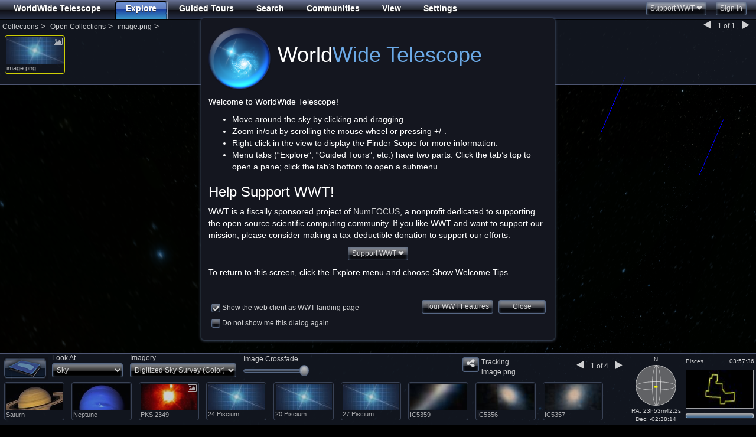

--- FILE ---
content_type: text/plain
request_url: http://worldwidetelescope.org/wwtweb/isstle.aspx
body_size: 413
content:
1 25544U 98067A   26019.85260834  .00014779  00000+0  27167-3 0  9997
2 25544  51.6333 313.7948 0007802  37.0742 323.0784 15.49421762548766
Last Updated:01/20/2026 14:13:42

--- FILE ---
content_type: application/javascript; charset=utf-8
request_url: https://cdnjs.cloudflare.com/ajax/libs/pako/1.0.3/pako_inflate.min.js
body_size: 7352
content:
/* pako 1.0.3 nodeca/pako */
!function(e){if("object"==typeof exports&&"undefined"!=typeof module)module.exports=e();else if("function"==typeof define&&define.amd)define([],e);else{var t;t="undefined"!=typeof window?window:"undefined"!=typeof global?global:"undefined"!=typeof self?self:this,t.pako=e()}}(function(){return function e(t,i,n){function a(o,s){if(!i[o]){if(!t[o]){var f="function"==typeof require&&require;if(!s&&f)return f(o,!0);if(r)return r(o,!0);var l=new Error("Cannot find module '"+o+"'");throw l.code="MODULE_NOT_FOUND",l}var d=i[o]={exports:{}};t[o][0].call(d.exports,function(e){var i=t[o][1][e];return a(i?i:e)},d,d.exports,e,t,i,n)}return i[o].exports}for(var r="function"==typeof require&&require,o=0;o<n.length;o++)a(n[o]);return a}({1:[function(e,t,i){"use strict";var n="undefined"!=typeof Uint8Array&&"undefined"!=typeof Uint16Array&&"undefined"!=typeof Int32Array;i.assign=function(e){for(var t=Array.prototype.slice.call(arguments,1);t.length;){var i=t.shift();if(i){if("object"!=typeof i)throw new TypeError(i+"must be non-object");for(var n in i)i.hasOwnProperty(n)&&(e[n]=i[n])}}return e},i.shrinkBuf=function(e,t){return e.length===t?e:e.subarray?e.subarray(0,t):(e.length=t,e)};var a={arraySet:function(e,t,i,n,a){if(t.subarray&&e.subarray)return void e.set(t.subarray(i,i+n),a);for(var r=0;r<n;r++)e[a+r]=t[i+r]},flattenChunks:function(e){var t,i,n,a,r,o;for(n=0,t=0,i=e.length;t<i;t++)n+=e[t].length;for(o=new Uint8Array(n),a=0,t=0,i=e.length;t<i;t++)r=e[t],o.set(r,a),a+=r.length;return o}},r={arraySet:function(e,t,i,n,a){for(var r=0;r<n;r++)e[a+r]=t[i+r]},flattenChunks:function(e){return[].concat.apply([],e)}};i.setTyped=function(e){e?(i.Buf8=Uint8Array,i.Buf16=Uint16Array,i.Buf32=Int32Array,i.assign(i,a)):(i.Buf8=Array,i.Buf16=Array,i.Buf32=Array,i.assign(i,r))},i.setTyped(n)},{}],2:[function(e,t,i){"use strict";function n(e,t){if(t<65537&&(e.subarray&&o||!e.subarray&&r))return String.fromCharCode.apply(null,a.shrinkBuf(e,t));for(var i="",n=0;n<t;n++)i+=String.fromCharCode(e[n]);return i}var a=e("./common"),r=!0,o=!0;try{String.fromCharCode.apply(null,[0])}catch(e){r=!1}try{String.fromCharCode.apply(null,new Uint8Array(1))}catch(e){o=!1}for(var s=new a.Buf8(256),f=0;f<256;f++)s[f]=f>=252?6:f>=248?5:f>=240?4:f>=224?3:f>=192?2:1;s[254]=s[254]=1,i.string2buf=function(e){var t,i,n,r,o,s=e.length,f=0;for(r=0;r<s;r++)i=e.charCodeAt(r),55296===(64512&i)&&r+1<s&&(n=e.charCodeAt(r+1),56320===(64512&n)&&(i=65536+(i-55296<<10)+(n-56320),r++)),f+=i<128?1:i<2048?2:i<65536?3:4;for(t=new a.Buf8(f),o=0,r=0;o<f;r++)i=e.charCodeAt(r),55296===(64512&i)&&r+1<s&&(n=e.charCodeAt(r+1),56320===(64512&n)&&(i=65536+(i-55296<<10)+(n-56320),r++)),i<128?t[o++]=i:i<2048?(t[o++]=192|i>>>6,t[o++]=128|63&i):i<65536?(t[o++]=224|i>>>12,t[o++]=128|i>>>6&63,t[o++]=128|63&i):(t[o++]=240|i>>>18,t[o++]=128|i>>>12&63,t[o++]=128|i>>>6&63,t[o++]=128|63&i);return t},i.buf2binstring=function(e){return n(e,e.length)},i.binstring2buf=function(e){for(var t=new a.Buf8(e.length),i=0,n=t.length;i<n;i++)t[i]=e.charCodeAt(i);return t},i.buf2string=function(e,t){var i,a,r,o,f=t||e.length,l=new Array(2*f);for(a=0,i=0;i<f;)if(r=e[i++],r<128)l[a++]=r;else if(o=s[r],o>4)l[a++]=65533,i+=o-1;else{for(r&=2===o?31:3===o?15:7;o>1&&i<f;)r=r<<6|63&e[i++],o--;o>1?l[a++]=65533:r<65536?l[a++]=r:(r-=65536,l[a++]=55296|r>>10&1023,l[a++]=56320|1023&r)}return n(l,a)},i.utf8border=function(e,t){var i;for(t=t||e.length,t>e.length&&(t=e.length),i=t-1;i>=0&&128===(192&e[i]);)i--;return i<0?t:0===i?t:i+s[e[i]]>t?i:t}},{"./common":1}],3:[function(e,t,i){"use strict";function n(e,t,i,n){for(var a=65535&e|0,r=e>>>16&65535|0,o=0;0!==i;){o=i>2e3?2e3:i,i-=o;do a=a+t[n++]|0,r=r+a|0;while(--o);a%=65521,r%=65521}return a|r<<16|0}t.exports=n},{}],4:[function(e,t,i){"use strict";t.exports={Z_NO_FLUSH:0,Z_PARTIAL_FLUSH:1,Z_SYNC_FLUSH:2,Z_FULL_FLUSH:3,Z_FINISH:4,Z_BLOCK:5,Z_TREES:6,Z_OK:0,Z_STREAM_END:1,Z_NEED_DICT:2,Z_ERRNO:-1,Z_STREAM_ERROR:-2,Z_DATA_ERROR:-3,Z_BUF_ERROR:-5,Z_NO_COMPRESSION:0,Z_BEST_SPEED:1,Z_BEST_COMPRESSION:9,Z_DEFAULT_COMPRESSION:-1,Z_FILTERED:1,Z_HUFFMAN_ONLY:2,Z_RLE:3,Z_FIXED:4,Z_DEFAULT_STRATEGY:0,Z_BINARY:0,Z_TEXT:1,Z_UNKNOWN:2,Z_DEFLATED:8}},{}],5:[function(e,t,i){"use strict";function n(){for(var e,t=[],i=0;i<256;i++){e=i;for(var n=0;n<8;n++)e=1&e?3988292384^e>>>1:e>>>1;t[i]=e}return t}function a(e,t,i,n){var a=r,o=n+i;e^=-1;for(var s=n;s<o;s++)e=e>>>8^a[255&(e^t[s])];return e^-1}var r=n();t.exports=a},{}],6:[function(e,t,i){"use strict";function n(){this.text=0,this.time=0,this.xflags=0,this.os=0,this.extra=null,this.extra_len=0,this.name="",this.comment="",this.hcrc=0,this.done=!1}t.exports=n},{}],7:[function(e,t,i){"use strict";var n=30,a=12;t.exports=function(e,t){var i,r,o,s,f,l,d,u,c,h,b,w,m,k,_,g,v,p,x,y,S,E,B,Z,A;i=e.state,r=e.next_in,Z=e.input,o=r+(e.avail_in-5),s=e.next_out,A=e.output,f=s-(t-e.avail_out),l=s+(e.avail_out-257),d=i.dmax,u=i.wsize,c=i.whave,h=i.wnext,b=i.window,w=i.hold,m=i.bits,k=i.lencode,_=i.distcode,g=(1<<i.lenbits)-1,v=(1<<i.distbits)-1;e:do{m<15&&(w+=Z[r++]<<m,m+=8,w+=Z[r++]<<m,m+=8),p=k[w&g];t:for(;;){if(x=p>>>24,w>>>=x,m-=x,x=p>>>16&255,0===x)A[s++]=65535&p;else{if(!(16&x)){if(0===(64&x)){p=k[(65535&p)+(w&(1<<x)-1)];continue t}if(32&x){i.mode=a;break e}e.msg="invalid literal/length code",i.mode=n;break e}y=65535&p,x&=15,x&&(m<x&&(w+=Z[r++]<<m,m+=8),y+=w&(1<<x)-1,w>>>=x,m-=x),m<15&&(w+=Z[r++]<<m,m+=8,w+=Z[r++]<<m,m+=8),p=_[w&v];i:for(;;){if(x=p>>>24,w>>>=x,m-=x,x=p>>>16&255,!(16&x)){if(0===(64&x)){p=_[(65535&p)+(w&(1<<x)-1)];continue i}e.msg="invalid distance code",i.mode=n;break e}if(S=65535&p,x&=15,m<x&&(w+=Z[r++]<<m,m+=8,m<x&&(w+=Z[r++]<<m,m+=8)),S+=w&(1<<x)-1,S>d){e.msg="invalid distance too far back",i.mode=n;break e}if(w>>>=x,m-=x,x=s-f,S>x){if(x=S-x,x>c&&i.sane){e.msg="invalid distance too far back",i.mode=n;break e}if(E=0,B=b,0===h){if(E+=u-x,x<y){y-=x;do A[s++]=b[E++];while(--x);E=s-S,B=A}}else if(h<x){if(E+=u+h-x,x-=h,x<y){y-=x;do A[s++]=b[E++];while(--x);if(E=0,h<y){x=h,y-=x;do A[s++]=b[E++];while(--x);E=s-S,B=A}}}else if(E+=h-x,x<y){y-=x;do A[s++]=b[E++];while(--x);E=s-S,B=A}for(;y>2;)A[s++]=B[E++],A[s++]=B[E++],A[s++]=B[E++],y-=3;y&&(A[s++]=B[E++],y>1&&(A[s++]=B[E++]))}else{E=s-S;do A[s++]=A[E++],A[s++]=A[E++],A[s++]=A[E++],y-=3;while(y>2);y&&(A[s++]=A[E++],y>1&&(A[s++]=A[E++]))}break}}break}}while(r<o&&s<l);y=m>>3,r-=y,m-=y<<3,w&=(1<<m)-1,e.next_in=r,e.next_out=s,e.avail_in=r<o?5+(o-r):5-(r-o),e.avail_out=s<l?257+(l-s):257-(s-l),i.hold=w,i.bits=m}},{}],8:[function(e,t,i){"use strict";function n(e){return(e>>>24&255)+(e>>>8&65280)+((65280&e)<<8)+((255&e)<<24)}function a(){this.mode=0,this.last=!1,this.wrap=0,this.havedict=!1,this.flags=0,this.dmax=0,this.check=0,this.total=0,this.head=null,this.wbits=0,this.wsize=0,this.whave=0,this.wnext=0,this.window=null,this.hold=0,this.bits=0,this.length=0,this.offset=0,this.extra=0,this.lencode=null,this.distcode=null,this.lenbits=0,this.distbits=0,this.ncode=0,this.nlen=0,this.ndist=0,this.have=0,this.next=null,this.lens=new _.Buf16(320),this.work=new _.Buf16(288),this.lendyn=null,this.distdyn=null,this.sane=0,this.back=0,this.was=0}function r(e){var t;return e&&e.state?(t=e.state,e.total_in=e.total_out=t.total=0,e.msg="",t.wrap&&(e.adler=1&t.wrap),t.mode=D,t.last=0,t.havedict=0,t.dmax=32768,t.head=null,t.hold=0,t.bits=0,t.lencode=t.lendyn=new _.Buf32(we),t.distcode=t.distdyn=new _.Buf32(me),t.sane=1,t.back=-1,z):C}function o(e){var t;return e&&e.state?(t=e.state,t.wsize=0,t.whave=0,t.wnext=0,r(e)):C}function s(e,t){var i,n;return e&&e.state?(n=e.state,t<0?(i=0,t=-t):(i=(t>>4)+1,t<48&&(t&=15)),t&&(t<8||t>15)?C:(null!==n.window&&n.wbits!==t&&(n.window=null),n.wrap=i,n.wbits=t,o(e))):C}function f(e,t){var i,n;return e?(n=new a,e.state=n,n.window=null,i=s(e,t),i!==z&&(e.state=null),i):C}function l(e){return f(e,_e)}function d(e){if(ge){var t;for(m=new _.Buf32(512),k=new _.Buf32(32),t=0;t<144;)e.lens[t++]=8;for(;t<256;)e.lens[t++]=9;for(;t<280;)e.lens[t++]=7;for(;t<288;)e.lens[t++]=8;for(x(S,e.lens,0,288,m,0,e.work,{bits:9}),t=0;t<32;)e.lens[t++]=5;x(E,e.lens,0,32,k,0,e.work,{bits:5}),ge=!1}e.lencode=m,e.lenbits=9,e.distcode=k,e.distbits=5}function u(e,t,i,n){var a,r=e.state;return null===r.window&&(r.wsize=1<<r.wbits,r.wnext=0,r.whave=0,r.window=new _.Buf8(r.wsize)),n>=r.wsize?(_.arraySet(r.window,t,i-r.wsize,r.wsize,0),r.wnext=0,r.whave=r.wsize):(a=r.wsize-r.wnext,a>n&&(a=n),_.arraySet(r.window,t,i-n,a,r.wnext),n-=a,n?(_.arraySet(r.window,t,i-n,n,0),r.wnext=n,r.whave=r.wsize):(r.wnext+=a,r.wnext===r.wsize&&(r.wnext=0),r.whave<r.wsize&&(r.whave+=a))),0}function c(e,t){var i,a,r,o,s,f,l,c,h,b,w,m,k,we,me,ke,_e,ge,ve,pe,xe,ye,Se,Ee,Be=0,Ze=new _.Buf8(4),Ae=[16,17,18,0,8,7,9,6,10,5,11,4,12,3,13,2,14,1,15];if(!e||!e.state||!e.output||!e.input&&0!==e.avail_in)return C;i=e.state,i.mode===X&&(i.mode=W),s=e.next_out,r=e.output,l=e.avail_out,o=e.next_in,a=e.input,f=e.avail_in,c=i.hold,h=i.bits,b=f,w=l,ye=z;e:for(;;)switch(i.mode){case D:if(0===i.wrap){i.mode=W;break}for(;h<16;){if(0===f)break e;f--,c+=a[o++]<<h,h+=8}if(2&i.wrap&&35615===c){i.check=0,Ze[0]=255&c,Ze[1]=c>>>8&255,i.check=v(i.check,Ze,2,0),c=0,h=0,i.mode=F;break}if(i.flags=0,i.head&&(i.head.done=!1),!(1&i.wrap)||(((255&c)<<8)+(c>>8))%31){e.msg="incorrect header check",i.mode=ce;break}if((15&c)!==U){e.msg="unknown compression method",i.mode=ce;break}if(c>>>=4,h-=4,xe=(15&c)+8,0===i.wbits)i.wbits=xe;else if(xe>i.wbits){e.msg="invalid window size",i.mode=ce;break}i.dmax=1<<xe,e.adler=i.check=1,i.mode=512&c?q:X,c=0,h=0;break;case F:for(;h<16;){if(0===f)break e;f--,c+=a[o++]<<h,h+=8}if(i.flags=c,(255&i.flags)!==U){e.msg="unknown compression method",i.mode=ce;break}if(57344&i.flags){e.msg="unknown header flags set",i.mode=ce;break}i.head&&(i.head.text=c>>8&1),512&i.flags&&(Ze[0]=255&c,Ze[1]=c>>>8&255,i.check=v(i.check,Ze,2,0)),c=0,h=0,i.mode=L;case L:for(;h<32;){if(0===f)break e;f--,c+=a[o++]<<h,h+=8}i.head&&(i.head.time=c),512&i.flags&&(Ze[0]=255&c,Ze[1]=c>>>8&255,Ze[2]=c>>>16&255,Ze[3]=c>>>24&255,i.check=v(i.check,Ze,4,0)),c=0,h=0,i.mode=H;case H:for(;h<16;){if(0===f)break e;f--,c+=a[o++]<<h,h+=8}i.head&&(i.head.xflags=255&c,i.head.os=c>>8),512&i.flags&&(Ze[0]=255&c,Ze[1]=c>>>8&255,i.check=v(i.check,Ze,2,0)),c=0,h=0,i.mode=M;case M:if(1024&i.flags){for(;h<16;){if(0===f)break e;f--,c+=a[o++]<<h,h+=8}i.length=c,i.head&&(i.head.extra_len=c),512&i.flags&&(Ze[0]=255&c,Ze[1]=c>>>8&255,i.check=v(i.check,Ze,2,0)),c=0,h=0}else i.head&&(i.head.extra=null);i.mode=j;case j:if(1024&i.flags&&(m=i.length,m>f&&(m=f),m&&(i.head&&(xe=i.head.extra_len-i.length,i.head.extra||(i.head.extra=new Array(i.head.extra_len)),_.arraySet(i.head.extra,a,o,m,xe)),512&i.flags&&(i.check=v(i.check,a,m,o)),f-=m,o+=m,i.length-=m),i.length))break e;i.length=0,i.mode=K;case K:if(2048&i.flags){if(0===f)break e;m=0;do xe=a[o+m++],i.head&&xe&&i.length<65536&&(i.head.name+=String.fromCharCode(xe));while(xe&&m<f);if(512&i.flags&&(i.check=v(i.check,a,m,o)),f-=m,o+=m,xe)break e}else i.head&&(i.head.name=null);i.length=0,i.mode=P;case P:if(4096&i.flags){if(0===f)break e;m=0;do xe=a[o+m++],i.head&&xe&&i.length<65536&&(i.head.comment+=String.fromCharCode(xe));while(xe&&m<f);if(512&i.flags&&(i.check=v(i.check,a,m,o)),f-=m,o+=m,xe)break e}else i.head&&(i.head.comment=null);i.mode=Y;case Y:if(512&i.flags){for(;h<16;){if(0===f)break e;f--,c+=a[o++]<<h,h+=8}if(c!==(65535&i.check)){e.msg="header crc mismatch",i.mode=ce;break}c=0,h=0}i.head&&(i.head.hcrc=i.flags>>9&1,i.head.done=!0),e.adler=i.check=0,i.mode=X;break;case q:for(;h<32;){if(0===f)break e;f--,c+=a[o++]<<h,h+=8}e.adler=i.check=n(c),c=0,h=0,i.mode=G;case G:if(0===i.havedict)return e.next_out=s,e.avail_out=l,e.next_in=o,e.avail_in=f,i.hold=c,i.bits=h,N;e.adler=i.check=1,i.mode=X;case X:if(t===Z||t===A)break e;case W:if(i.last){c>>>=7&h,h-=7&h,i.mode=le;break}for(;h<3;){if(0===f)break e;f--,c+=a[o++]<<h,h+=8}switch(i.last=1&c,c>>>=1,h-=1,3&c){case 0:i.mode=J;break;case 1:if(d(i),i.mode=ie,t===A){c>>>=2,h-=2;break e}break;case 2:i.mode=$;break;case 3:e.msg="invalid block type",i.mode=ce}c>>>=2,h-=2;break;case J:for(c>>>=7&h,h-=7&h;h<32;){if(0===f)break e;f--,c+=a[o++]<<h,h+=8}if((65535&c)!==(c>>>16^65535)){e.msg="invalid stored block lengths",i.mode=ce;break}if(i.length=65535&c,c=0,h=0,i.mode=Q,t===A)break e;case Q:i.mode=V;case V:if(m=i.length){if(m>f&&(m=f),m>l&&(m=l),0===m)break e;_.arraySet(r,a,o,m,s),f-=m,o+=m,l-=m,s+=m,i.length-=m;break}i.mode=X;break;case $:for(;h<14;){if(0===f)break e;f--,c+=a[o++]<<h,h+=8}if(i.nlen=(31&c)+257,c>>>=5,h-=5,i.ndist=(31&c)+1,c>>>=5,h-=5,i.ncode=(15&c)+4,c>>>=4,h-=4,i.nlen>286||i.ndist>30){e.msg="too many length or distance symbols",i.mode=ce;break}i.have=0,i.mode=ee;case ee:for(;i.have<i.ncode;){for(;h<3;){if(0===f)break e;f--,c+=a[o++]<<h,h+=8}i.lens[Ae[i.have++]]=7&c,c>>>=3,h-=3}for(;i.have<19;)i.lens[Ae[i.have++]]=0;if(i.lencode=i.lendyn,i.lenbits=7,Se={bits:i.lenbits},ye=x(y,i.lens,0,19,i.lencode,0,i.work,Se),i.lenbits=Se.bits,ye){e.msg="invalid code lengths set",i.mode=ce;break}i.have=0,i.mode=te;case te:for(;i.have<i.nlen+i.ndist;){for(;Be=i.lencode[c&(1<<i.lenbits)-1],me=Be>>>24,ke=Be>>>16&255,_e=65535&Be,!(me<=h);){if(0===f)break e;f--,c+=a[o++]<<h,h+=8}if(_e<16)c>>>=me,h-=me,i.lens[i.have++]=_e;else{if(16===_e){for(Ee=me+2;h<Ee;){if(0===f)break e;f--,c+=a[o++]<<h,h+=8}if(c>>>=me,h-=me,0===i.have){e.msg="invalid bit length repeat",i.mode=ce;break}xe=i.lens[i.have-1],m=3+(3&c),c>>>=2,h-=2}else if(17===_e){for(Ee=me+3;h<Ee;){if(0===f)break e;f--,c+=a[o++]<<h,h+=8}c>>>=me,h-=me,xe=0,m=3+(7&c),c>>>=3,h-=3}else{for(Ee=me+7;h<Ee;){if(0===f)break e;f--,c+=a[o++]<<h,h+=8}c>>>=me,h-=me,xe=0,m=11+(127&c),c>>>=7,h-=7}if(i.have+m>i.nlen+i.ndist){e.msg="invalid bit length repeat",i.mode=ce;break}for(;m--;)i.lens[i.have++]=xe}}if(i.mode===ce)break;if(0===i.lens[256]){e.msg="invalid code -- missing end-of-block",i.mode=ce;break}if(i.lenbits=9,Se={bits:i.lenbits},ye=x(S,i.lens,0,i.nlen,i.lencode,0,i.work,Se),i.lenbits=Se.bits,ye){e.msg="invalid literal/lengths set",i.mode=ce;break}if(i.distbits=6,i.distcode=i.distdyn,Se={bits:i.distbits},ye=x(E,i.lens,i.nlen,i.ndist,i.distcode,0,i.work,Se),i.distbits=Se.bits,ye){e.msg="invalid distances set",i.mode=ce;break}if(i.mode=ie,t===A)break e;case ie:i.mode=ne;case ne:if(f>=6&&l>=258){e.next_out=s,e.avail_out=l,e.next_in=o,e.avail_in=f,i.hold=c,i.bits=h,p(e,w),s=e.next_out,r=e.output,l=e.avail_out,o=e.next_in,a=e.input,f=e.avail_in,c=i.hold,h=i.bits,i.mode===X&&(i.back=-1);break}for(i.back=0;Be=i.lencode[c&(1<<i.lenbits)-1],me=Be>>>24,ke=Be>>>16&255,_e=65535&Be,!(me<=h);){if(0===f)break e;f--,c+=a[o++]<<h,h+=8}if(ke&&0===(240&ke)){for(ge=me,ve=ke,pe=_e;Be=i.lencode[pe+((c&(1<<ge+ve)-1)>>ge)],me=Be>>>24,ke=Be>>>16&255,_e=65535&Be,!(ge+me<=h);){if(0===f)break e;f--,c+=a[o++]<<h,h+=8}c>>>=ge,h-=ge,i.back+=ge}if(c>>>=me,h-=me,i.back+=me,i.length=_e,0===ke){i.mode=fe;break}if(32&ke){i.back=-1,i.mode=X;break}if(64&ke){e.msg="invalid literal/length code",i.mode=ce;break}i.extra=15&ke,i.mode=ae;case ae:if(i.extra){for(Ee=i.extra;h<Ee;){if(0===f)break e;f--,c+=a[o++]<<h,h+=8}i.length+=c&(1<<i.extra)-1,c>>>=i.extra,h-=i.extra,i.back+=i.extra}i.was=i.length,i.mode=re;case re:for(;Be=i.distcode[c&(1<<i.distbits)-1],me=Be>>>24,ke=Be>>>16&255,_e=65535&Be,!(me<=h);){if(0===f)break e;f--,c+=a[o++]<<h,h+=8}if(0===(240&ke)){for(ge=me,ve=ke,pe=_e;Be=i.distcode[pe+((c&(1<<ge+ve)-1)>>ge)],me=Be>>>24,ke=Be>>>16&255,_e=65535&Be,!(ge+me<=h);){if(0===f)break e;f--,c+=a[o++]<<h,h+=8}c>>>=ge,h-=ge,i.back+=ge}if(c>>>=me,h-=me,i.back+=me,64&ke){e.msg="invalid distance code",i.mode=ce;break}i.offset=_e,i.extra=15&ke,i.mode=oe;case oe:if(i.extra){for(Ee=i.extra;h<Ee;){if(0===f)break e;f--,c+=a[o++]<<h,h+=8}i.offset+=c&(1<<i.extra)-1,c>>>=i.extra,h-=i.extra,i.back+=i.extra}if(i.offset>i.dmax){e.msg="invalid distance too far back",i.mode=ce;break}i.mode=se;case se:if(0===l)break e;if(m=w-l,i.offset>m){if(m=i.offset-m,m>i.whave&&i.sane){e.msg="invalid distance too far back",i.mode=ce;break}m>i.wnext?(m-=i.wnext,k=i.wsize-m):k=i.wnext-m,m>i.length&&(m=i.length),we=i.window}else we=r,k=s-i.offset,m=i.length;m>l&&(m=l),l-=m,i.length-=m;do r[s++]=we[k++];while(--m);0===i.length&&(i.mode=ne);break;case fe:if(0===l)break e;r[s++]=i.length,l--,i.mode=ne;break;case le:if(i.wrap){for(;h<32;){if(0===f)break e;f--,c|=a[o++]<<h,h+=8}if(w-=l,e.total_out+=w,i.total+=w,w&&(e.adler=i.check=i.flags?v(i.check,r,w,s-w):g(i.check,r,w,s-w)),w=l,(i.flags?c:n(c))!==i.check){e.msg="incorrect data check",i.mode=ce;break}c=0,h=0}i.mode=de;case de:if(i.wrap&&i.flags){for(;h<32;){if(0===f)break e;f--,c+=a[o++]<<h,h+=8}if(c!==(4294967295&i.total)){e.msg="incorrect length check",i.mode=ce;break}c=0,h=0}i.mode=ue;case ue:ye=R;break e;case ce:ye=O;break e;case he:return I;case be:default:return C}return e.next_out=s,e.avail_out=l,e.next_in=o,e.avail_in=f,i.hold=c,i.bits=h,(i.wsize||w!==e.avail_out&&i.mode<ce&&(i.mode<le||t!==B))&&u(e,e.output,e.next_out,w-e.avail_out)?(i.mode=he,I):(b-=e.avail_in,w-=e.avail_out,e.total_in+=b,e.total_out+=w,i.total+=w,i.wrap&&w&&(e.adler=i.check=i.flags?v(i.check,r,w,e.next_out-w):g(i.check,r,w,e.next_out-w)),e.data_type=i.bits+(i.last?64:0)+(i.mode===X?128:0)+(i.mode===ie||i.mode===Q?256:0),(0===b&&0===w||t===B)&&ye===z&&(ye=T),ye)}function h(e){if(!e||!e.state)return C;var t=e.state;return t.window&&(t.window=null),e.state=null,z}function b(e,t){var i;return e&&e.state?(i=e.state,0===(2&i.wrap)?C:(i.head=t,t.done=!1,z)):C}function w(e,t){var i,n,a,r=t.length;return e&&e.state?(i=e.state,0!==i.wrap&&i.mode!==G?C:i.mode===G&&(n=1,n=g(n,t,r,0),n!==i.check)?O:(a=u(e,t,r,r))?(i.mode=he,I):(i.havedict=1,z)):C}var m,k,_=e("../utils/common"),g=e("./adler32"),v=e("./crc32"),p=e("./inffast"),x=e("./inftrees"),y=0,S=1,E=2,B=4,Z=5,A=6,z=0,R=1,N=2,C=-2,O=-3,I=-4,T=-5,U=8,D=1,F=2,L=3,H=4,M=5,j=6,K=7,P=8,Y=9,q=10,G=11,X=12,W=13,J=14,Q=15,V=16,$=17,ee=18,te=19,ie=20,ne=21,ae=22,re=23,oe=24,se=25,fe=26,le=27,de=28,ue=29,ce=30,he=31,be=32,we=852,me=592,ke=15,_e=ke,ge=!0;i.inflateReset=o,i.inflateReset2=s,i.inflateResetKeep=r,i.inflateInit=l,i.inflateInit2=f,i.inflate=c,i.inflateEnd=h,i.inflateGetHeader=b,i.inflateSetDictionary=w,i.inflateInfo="pako inflate (from Nodeca project)"},{"../utils/common":1,"./adler32":3,"./crc32":5,"./inffast":7,"./inftrees":9}],9:[function(e,t,i){"use strict";var n=e("../utils/common"),a=15,r=852,o=592,s=0,f=1,l=2,d=[3,4,5,6,7,8,9,10,11,13,15,17,19,23,27,31,35,43,51,59,67,83,99,115,131,163,195,227,258,0,0],u=[16,16,16,16,16,16,16,16,17,17,17,17,18,18,18,18,19,19,19,19,20,20,20,20,21,21,21,21,16,72,78],c=[1,2,3,4,5,7,9,13,17,25,33,49,65,97,129,193,257,385,513,769,1025,1537,2049,3073,4097,6145,8193,12289,16385,24577,0,0],h=[16,16,16,16,17,17,18,18,19,19,20,20,21,21,22,22,23,23,24,24,25,25,26,26,27,27,28,28,29,29,64,64];t.exports=function(e,t,i,b,w,m,k,_){var g,v,p,x,y,S,E,B,Z,A=_.bits,z=0,R=0,N=0,C=0,O=0,I=0,T=0,U=0,D=0,F=0,L=null,H=0,M=new n.Buf16(a+1),j=new n.Buf16(a+1),K=null,P=0;for(z=0;z<=a;z++)M[z]=0;for(R=0;R<b;R++)M[t[i+R]]++;for(O=A,C=a;C>=1&&0===M[C];C--);if(O>C&&(O=C),0===C)return w[m++]=20971520,w[m++]=20971520,_.bits=1,0;for(N=1;N<C&&0===M[N];N++);for(O<N&&(O=N),U=1,z=1;z<=a;z++)if(U<<=1,U-=M[z],U<0)return-1;if(U>0&&(e===s||1!==C))return-1;for(j[1]=0,z=1;z<a;z++)j[z+1]=j[z]+M[z];for(R=0;R<b;R++)0!==t[i+R]&&(k[j[t[i+R]]++]=R);if(e===s?(L=K=k,S=19):e===f?(L=d,H-=257,K=u,P-=257,S=256):(L=c,K=h,S=-1),F=0,R=0,z=N,y=m,I=O,T=0,p=-1,D=1<<O,x=D-1,e===f&&D>r||e===l&&D>o)return 1;for(var Y=0;;){Y++,E=z-T,k[R]<S?(B=0,Z=k[R]):k[R]>S?(B=K[P+k[R]],Z=L[H+k[R]]):(B=96,Z=0),g=1<<z-T,v=1<<I,N=v;do v-=g,w[y+(F>>T)+v]=E<<24|B<<16|Z|0;while(0!==v);for(g=1<<z-1;F&g;)g>>=1;if(0!==g?(F&=g-1,F+=g):F=0,R++,0===--M[z]){if(z===C)break;z=t[i+k[R]]}if(z>O&&(F&x)!==p){for(0===T&&(T=O),y+=N,I=z-T,U=1<<I;I+T<C&&(U-=M[I+T],!(U<=0));)I++,U<<=1;if(D+=1<<I,e===f&&D>r||e===l&&D>o)return 1;p=F&x,w[p]=O<<24|I<<16|y-m|0}}return 0!==F&&(w[y+F]=z-T<<24|64<<16|0),_.bits=O,0}},{"../utils/common":1}],10:[function(e,t,i){"use strict";t.exports={2:"need dictionary",1:"stream end",0:"","-1":"file error","-2":"stream error","-3":"data error","-4":"insufficient memory","-5":"buffer error","-6":"incompatible version"}},{}],11:[function(e,t,i){"use strict";function n(){this.input=null,this.next_in=0,this.avail_in=0,this.total_in=0,this.output=null,this.next_out=0,this.avail_out=0,this.total_out=0,this.msg="",this.state=null,this.data_type=2,this.adler=0}t.exports=n},{}],"/lib/inflate.js":[function(e,t,i){"use strict";function n(e){if(!(this instanceof n))return new n(e);this.options=s.assign({chunkSize:16384,windowBits:0,to:""},e||{});var t=this.options;t.raw&&t.windowBits>=0&&t.windowBits<16&&(t.windowBits=-t.windowBits,0===t.windowBits&&(t.windowBits=-15)),!(t.windowBits>=0&&t.windowBits<16)||e&&e.windowBits||(t.windowBits+=32),t.windowBits>15&&t.windowBits<48&&0===(15&t.windowBits)&&(t.windowBits|=15),this.err=0,this.msg="",this.ended=!1,this.chunks=[],this.strm=new u,this.strm.avail_out=0;var i=o.inflateInit2(this.strm,t.windowBits);if(i!==l.Z_OK)throw new Error(d[i]);this.header=new c,o.inflateGetHeader(this.strm,this.header)}function a(e,t){var i=new n(t);if(i.push(e,!0),i.err)throw i.msg;return i.result}function r(e,t){return t=t||{},t.raw=!0,a(e,t)}var o=e("./zlib/inflate"),s=e("./utils/common"),f=e("./utils/strings"),l=e("./zlib/constants"),d=e("./zlib/messages"),u=e("./zlib/zstream"),c=e("./zlib/gzheader"),h=Object.prototype.toString;n.prototype.push=function(e,t){var i,n,a,r,d,u,c=this.strm,b=this.options.chunkSize,w=this.options.dictionary,m=!1;if(this.ended)return!1;n=t===~~t?t:t===!0?l.Z_FINISH:l.Z_NO_FLUSH,"string"==typeof e?c.input=f.binstring2buf(e):"[object ArrayBuffer]"===h.call(e)?c.input=new Uint8Array(e):c.input=e,c.next_in=0,c.avail_in=c.input.length;do{if(0===c.avail_out&&(c.output=new s.Buf8(b),c.next_out=0,c.avail_out=b),i=o.inflate(c,l.Z_NO_FLUSH),i===l.Z_NEED_DICT&&w&&(u="string"==typeof w?f.string2buf(w):"[object ArrayBuffer]"===h.call(w)?new Uint8Array(w):w,i=o.inflateSetDictionary(this.strm,u)),i===l.Z_BUF_ERROR&&m===!0&&(i=l.Z_OK,m=!1),i!==l.Z_STREAM_END&&i!==l.Z_OK)return this.onEnd(i),this.ended=!0,!1;c.next_out&&(0!==c.avail_out&&i!==l.Z_STREAM_END&&(0!==c.avail_in||n!==l.Z_FINISH&&n!==l.Z_SYNC_FLUSH)||("string"===this.options.to?(a=f.utf8border(c.output,c.next_out),r=c.next_out-a,d=f.buf2string(c.output,a),c.next_out=r,c.avail_out=b-r,r&&s.arraySet(c.output,c.output,a,r,0),this.onData(d)):this.onData(s.shrinkBuf(c.output,c.next_out)))),0===c.avail_in&&0===c.avail_out&&(m=!0)}while((c.avail_in>0||0===c.avail_out)&&i!==l.Z_STREAM_END);return i===l.Z_STREAM_END&&(n=l.Z_FINISH),n===l.Z_FINISH?(i=o.inflateEnd(this.strm),this.onEnd(i),this.ended=!0,i===l.Z_OK):n!==l.Z_SYNC_FLUSH||(this.onEnd(l.Z_OK),c.avail_out=0,!0)},n.prototype.onData=function(e){this.chunks.push(e)},n.prototype.onEnd=function(e){e===l.Z_OK&&("string"===this.options.to?this.result=this.chunks.join(""):this.result=s.flattenChunks(this.chunks)),this.chunks=[],this.err=e,this.msg=this.strm.msg},i.Inflate=n,i.inflate=a,i.inflateRaw=r,i.ungzip=a},{"./utils/common":1,"./utils/strings":2,"./zlib/constants":4,"./zlib/gzheader":6,"./zlib/inflate":8,"./zlib/messages":10,"./zlib/zstream":11}]},{},[])("/lib/inflate.js")});
